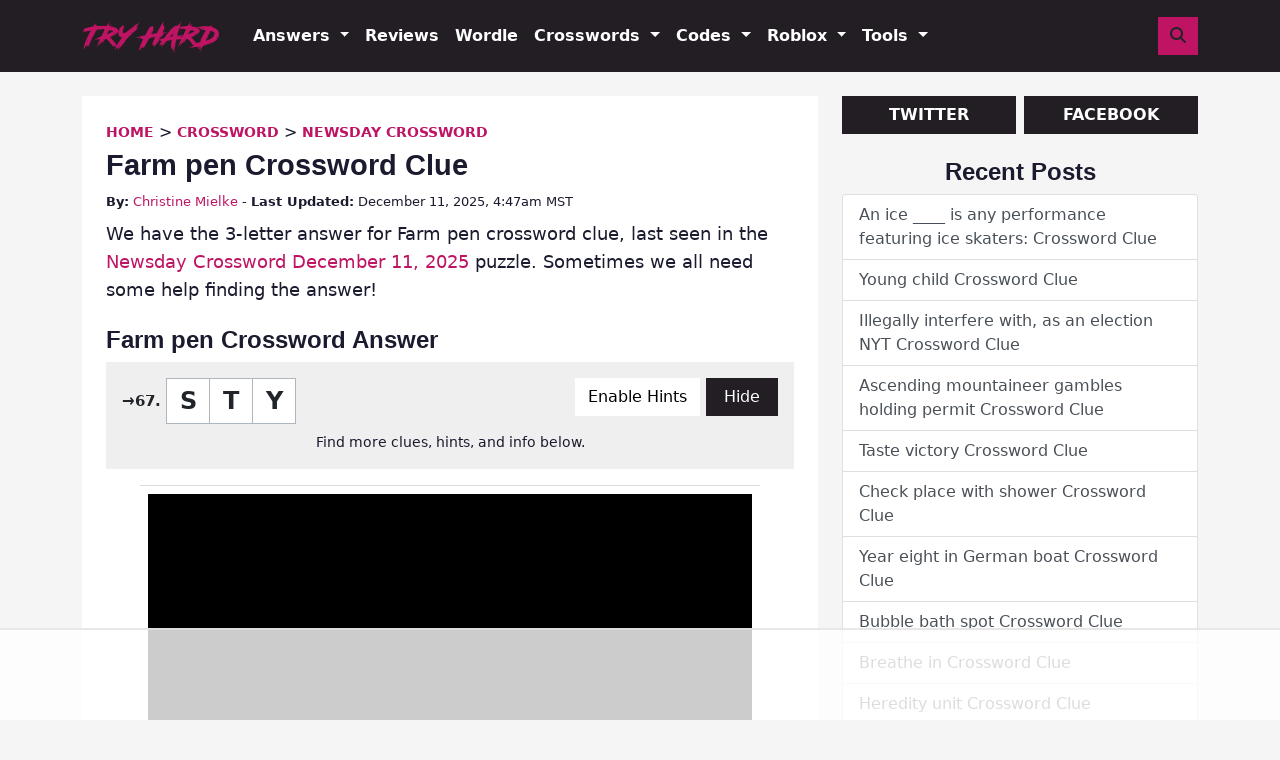

--- FILE ---
content_type: text/html
request_url: https://api.intentiq.com/profiles_engine/ProfilesEngineServlet?at=39&mi=10&dpi=936734067&pt=17&dpn=1&iiqidtype=2&iiqpcid=404808bc-e446-4b56-aa16-f3efb51280f5&iiqpciddate=1769376778058&pcid=90f3b182-56a8-435b-9c0a-3b3607115864&idtype=3&gdpr=0&japs=false&jaesc=0&jafc=0&jaensc=0&jsver=0.33&testGroup=A&source=pbjs&ABTestingConfigurationSource=group&abtg=A&vrref=https%3A%2F%2Ftryhardguides.com
body_size: 56
content:
{"abPercentage":97,"adt":1,"ct":2,"isOptedOut":false,"data":{"eids":[]},"dbsaved":"false","ls":true,"cttl":86400000,"abTestUuid":"g_12de2240-b017-4ee1-b0b8-12f7dc05ab99","tc":9,"sid":-2130672512}

--- FILE ---
content_type: text/html; charset=utf-8
request_url: https://www.google.com/recaptcha/api2/aframe
body_size: 182
content:
<!DOCTYPE HTML><html><head><meta http-equiv="content-type" content="text/html; charset=UTF-8"></head><body><script nonce="AIEBD1qFo9CtZe2l8C-45A">/** Anti-fraud and anti-abuse applications only. See google.com/recaptcha */ try{var clients={'sodar':'https://pagead2.googlesyndication.com/pagead/sodar?'};window.addEventListener("message",function(a){try{if(a.source===window.parent){var b=JSON.parse(a.data);var c=clients[b['id']];if(c){var d=document.createElement('img');d.src=c+b['params']+'&rc='+(localStorage.getItem("rc::a")?sessionStorage.getItem("rc::b"):"");window.document.body.appendChild(d);sessionStorage.setItem("rc::e",parseInt(sessionStorage.getItem("rc::e")||0)+1);localStorage.setItem("rc::h",'1769376789082');}}}catch(b){}});window.parent.postMessage("_grecaptcha_ready", "*");}catch(b){}</script></body></html>

--- FILE ---
content_type: text/plain
request_url: https://rtb.openx.net/openrtbb/prebidjs
body_size: -223
content:
{"id":"105d32dd-9da3-4b2f-84df-02279a44e8f1","nbr":0}

--- FILE ---
content_type: text/plain
request_url: https://rtb.openx.net/openrtbb/prebidjs
body_size: -223
content:
{"id":"82f40da8-dd7b-4e23-8498-3d24f3b51eb5","nbr":1}

--- FILE ---
content_type: text/plain
request_url: https://rtb.openx.net/openrtbb/prebidjs
body_size: -223
content:
{"id":"6daa7bef-f41c-4aed-8ed0-a4e5ec3ce7a7","nbr":0}

--- FILE ---
content_type: text/plain
request_url: https://rtb.openx.net/openrtbb/prebidjs
body_size: -223
content:
{"id":"21dc5d46-244e-4622-bb78-c3efbd5b5f99","nbr":0}

--- FILE ---
content_type: text/plain
request_url: https://rtb.openx.net/openrtbb/prebidjs
body_size: -223
content:
{"id":"8c0c7355-0c9f-416a-b97a-6f07e2bae579","nbr":0}

--- FILE ---
content_type: text/plain
request_url: https://rtb.openx.net/openrtbb/prebidjs
body_size: -223
content:
{"id":"0a2f6c82-0b17-48f9-a0e6-51cecfafb38a","nbr":0}

--- FILE ---
content_type: text/plain; charset=UTF-8
request_url: https://at.teads.tv/fpc?analytics_tag_id=PUB_17002&tfpvi=&gdpr_consent=&gdpr_status=22&gdpr_reason=220&ccpa_consent=&sv=prebid-v1
body_size: 56
content:
MTE1ZWEwYTYtMzNiOC00NWZjLWEyNDktOWY1MjNiZTUxZTcyIzgtOA==

--- FILE ---
content_type: text/plain
request_url: https://rtb.openx.net/openrtbb/prebidjs
body_size: -223
content:
{"id":"310f0cd7-2fef-4c67-9b40-167bae8cfac2","nbr":0}

--- FILE ---
content_type: text/plain
request_url: https://rtb.openx.net/openrtbb/prebidjs
body_size: -223
content:
{"id":"13ca1ec7-3fa3-43ca-959e-10a3fbcbf142","nbr":0}

--- FILE ---
content_type: text/plain
request_url: https://rtb.openx.net/openrtbb/prebidjs
body_size: -223
content:
{"id":"4f9dc6e4-4266-44f3-be00-822e95a82075","nbr":0}

--- FILE ---
content_type: text/plain; charset=utf-8
request_url: https://ads.adthrive.com/http-api/cv2
body_size: 6050
content:
{"om":["-7544954429208276143","06da0b6e-0d60-4ec4-bda2-ecd81fa4bbb0","07sn7ehi","08298189wfv","0929nj63","0i2cd22x","0iyi1awv","0sm4lr19","0v9iqcb6","1","1019_705555311","10310289136970_514411517","10310289136970_574253771","110_593105143847489664","110_594203329067174820","11142692","11283634","11421707","11509227","1185:1610299364","1185:1610326628","1185:1610326728","11896988","12010080","12010084","12010088","12168663","12171239","12174278","124843_10","124844_23","124848_8","124853_8","12491645","12491685","12931034","12952198","13mvd7kb","1610326628","1610326728","17_23391296","17_23391302","17_24104651","17_24104687","17_24104696","17_24632123","17_24632125","17_24683314","17_24696311","17_24696315","17_24766964","17_24766971","17_24767217","17_24767234","17x0742b","1829819l5qo","1891/84814","1c5c3e44-dff9-4483-bdc5-25534d2ec6c4","1dfd91c9-9f62-487d-aab1-26bb59c5e728","1dynz4oo","1kpjxj5u","202430_200_EAAYACogrPcXlVDpv4mCpFHbtASH4.EGy-m7zq791oD26KFcrCUyBCeqWqs_","206_492063","206_549410","2132:42375991","2132:45327624","2132:45327625","2132:45566963","2132:45868998","2132:45970495","2132:45999649","2132:46038959","2132:46039469","2132:46039897","2132:46144469","2249:501971939","2249:650628575","2249:657213025","2249:674673691","2249:687182631","2249:691910064","2249:700758149","2249:704215925","2307:2pu0gomp","2307:3d4r29fd","2307:4etfwvf1","2307:4yevyu88","2307:5s8wi8hf","2307:66r1jy9h","2307:6mrds7pc","2307:7cogqhy0","2307:7fmk89yf","2307:7qn8oyg4","2307:7uqs49qv","2307:7vnmgcxm","2307:7xb3th35","2307:8linfb0q","2307:a566o9hb","2307:a8beztgq","2307:bu0fzuks","2307:c1hsjx06","2307:cv0h9mrv","2307:e1an7fls","2307:e9qxwwf1","2307:eal0nev6","2307:f3tdw9f3","2307:fqeh4hao","2307:g749lgab","2307:gn3plkq1","2307:hffavbt7","2307:hfqgqvcv","2307:iy6hsneq","2307:kk5768bd","2307:ll77hviy","2307:mbgtm37z","2307:o0qyxun9","2307:o4v8lu9d","2307:o9vnhw4a","2307:or0on6yk","2307:pi9dvb89","2307:pkydekxi","2307:plth4l1a","2307:qt09ii59","2307:r31xyfp0","2307:s2ahu2ae","2307:tty470r7","2307:u4atmpu4","2307:uc3gjkej","2307:vdcb5d4i","2307:vw7814n5","2307:w04jlltv","2307:ws5qkh9j","2307:wv55y51v","2307:x5dl9hzy","2307:xc88kxs9","2307:z2zvrgyz","2307:zgw37lur","2307:zjn6yvkc","2307:zmciaqa3","2307:zw6jpag6","2409_15064_70_85445183","2409_15064_70_85808977","2409_25495_176_CR52092921","2409_25495_176_CR52092956","2409_25495_176_CR52092957","2409_25495_176_CR52092959","2409_25495_176_CR52150651","2409_25495_176_CR52178316","2409_25495_176_CR52178317","2409_25495_176_CR52186411","24602716","24659873","24694809","24732878","248492122","25048198","25_0l51bbpm","25_cfnass1q","25_oz31jrd0","25_sgaw7i5o","25_stjmll2q","25_ti0s3bz3","25_utberk8n","25_v6jdn8gd","25_vfvpfnp8","25_xz6af56d","25_yi6qlg3p","25_zwzjgvpw","26444d38-6b33-4592-9ae1-ac1a26194ff9","2662_200562_8172720","2662_200562_8172724","2662_200562_8172741","2662_200562_8182931","2662_200562_8182933","2662_255125_8179289","2662_255125_8179376","2709prc8","2715_9888_262592","2715_9888_262594","2715_9888_522709","2715_9888_549410","29414696","29_705555329","29ea4aef-d37f-40e5-b290-0944ac7655bb","2_206_554480","2jjp1phz","2mokbgft","2ngxhuwx","2pu0gomp","2rhihii2","2v4qwpp9","3018/c3092947838ef2292bd1bb2b982ad165","308_125203_18","31809564","32661359","32975686","33419345","33604463","33604871","33605403","33605516","33605623","33637455","34182009","3490:CR52223725","3646_185414_T26335189","3658_104709_bwp1tpa5","3658_15032_e1an7fls","3658_15038_suixnuyn","3658_15078_fqeh4hao","3658_15106_u4atmpu4","3658_155735_plth4l1a","3658_203382_f3tdw9f3","3658_203382_z2zvrgyz","3658_22898_T25553689","3658_584923_T26160879","3658_608642_5s8wi8hf","3658_62450_e9qxwwf1","3658_67113_8linfb0q","36_46_11769254","36c1cd7f-2374-4826-9138-7c23dd4e6c20","3702_139777_24765466","3702_139777_24765468","3702_139777_24765484","3702_139777_24765500","37cerfai","381513943572","3858:12124320","3LMBEkP-wis","3c7jlm3j","3i298rzr1uu","3np7959d","3swzj6q3","3v2n6fcp","409_192546","409_216388","409_226351","409_227223","409_228356","42231835","43919185","43919985","44023623","44z2zjbq","458901553568","45v886tf","47192068","4749xx5e","47869802","47e66e80-96f2-442b-90be-04326ea9982c","485027845327","48629971","48673577","48700649","487951","49123013","4941618","4972638","49869013","4cepw60l","4d461d25-3fb9-4de2-b58c-9fa211a6907a","4etfwvf1","4fk9nxse","4mmcjpc4","4n9mre1i","4zai8e8t","50262962","522709","52321874","53c7b103-37e3-4f04-be35-4d01cbf1cdc6","53v6aquw","547788","54779856","54779873","549410","5504:203508","5504:203929","55092222","5510:deyq2yw3","5510:mznp7ktv","5510:u4atmpu4","55177940","55344524","553781220","554442","554443","554460","554462","554470","554471","554480","5563_66529_OADD2.10239397485000_100KUO2BYL9SQZQ45","557_409_216396","557_409_220149","557_409_228115","55897199","558_93_4fk9nxse","558_93_e9qxwwf1","558_93_pz8lwofu","558_93_u4atmpu4","560_74_18268075","56341213","564549740","56635908","56824595","57961627","59670879","5989_1799740_703656485","5989_1799740_703671438","5989_1799740_703675811","5989_1799740_704067611","5989_1799740_704089220","5989_84349_553781220","5a298uirdnp","5aeef190-52c7-4701-843e-6d0b0dc0a53c","5b338c07-6321-4a21-a3b5-6446f87952d3","5f3ed89c-fbc3-4927-88ab-712961372797","5s2988wi8hf","5s8wi8hf","5vg29sv8","60168597","605367461","605367462","605367469","61085224","618576351","618876699","618980679","61900406","61900466","619089559","61916211","61916223","61916225","61916227","61916229","61916233","61926845","61932920","61932925","61932933","61932948","61932957","61945704","61945796","6226508011","6226527055","6226530649","6226547143","62499746","6250_66552_1112487743","627309156","627309159","628015148","628086965","628153053","628222860","628223277","628360579","628360582","628444259","628444349","628444433","628444439","628456307","628456310","628456313","628456382","628456391","628622163","628622169","628622172","628622175","628622178","628622241","628622244","628622247","628622250","628683371","628687043","628687157","628687460","628687463","628841673","629007394","629009180","629167998","629168001","629168010","629168565","629171196","629171202","62949920","62976224","62983846","630137823","630928655","63100589","63124346","6365_61796_784844652399","6365_61796_784880274628","63barbg1","651637446","651637462","652348590","6547_67916_akzKi6Aw967DofjGU3xU","659216891404","659713728691","671776183","676lzlnk","680_99480_700109399","683443321","689715367","690_99485_1610326628","690_99485_1610326728","697189873","697189874","697189994","697190001","697190006","697190012","697190014","697190072","697525780","697525793","697525795","697876985","697876994","697876997","697876999","697877001","699201086","6bfbb9is","6ejtrnf9","6nj9wt54","6tj9m7jw","6w00w8s5","6z26stpw","700109389","700109399","700212417","702397981","702423494","702675162","702769617","704085924","704889081","705115332","705115523","705555311","705555329","70_86698023","711986413330","711986413890","7255_121665_6sense-189088","7255_121665_axon-129","729573858470","7354_138543_85808988","7357e7dd-d6ae-41e6-a39f-794dfa3d5c65","737317252514","74243_74_18364017","74243_74_18364062","74243_74_18364087","74243_74_18364134","74243_74_18364267","74j1qch5","74wv3qdx","7732580","79482183","7969_149355_45327622","7969_149355_45327624","7969_149355_45327631","7969_149355_45999649","7969_149355_46039900","7969_149355_46137659","79ju1d1h","7f298mk89yf","7fl72cxu","7fmk89yf","7qIE6HPltrY","7qevw67b","7qeykcdm","7v298nmgcxm","7vnmgcxm","7xb3th35","80f04e3c-9596-4521-9bc2-5b137b4c37ca","8121bcd9-5b57-451b-929f-a86a86c171f1","8152859","8152878","8152879","8172741","8193073","8193078","8193095","8193103","82133858","82133859","85402272","86298p6in4a","8666/87feac90a39a46fc478dd6042af9e7cc","86884702","86925905","86925928","86925932","86925934","86945651","86945652","86958620","86958628","86p6in4a","87c0639d-62a3-4072-af6d-e24941a390cd","8831024240_564549740","8b5u826e","8b7f181a-a266-46d5-97ea-b7ede6568622","8l298infb0q","8linfb0q","8orkh93v","8w2984klwi4","8w4klwi4","9057/0328842c8f1d017570ede5c97267f40d","9057/0da634e56b4dee1eb149a27fcef83898","9057/211d1f0fa71d1a58cabee51f2180e38f","9057/37a3ff30354283181bfb9fb2ec2f8f75","90_12952198","97_8193073","97_8193078","97_8193095","97_8193103","9925w9vu","9cjkvhqm","9d5f8vic","9efq09za","9nex8xyd","9rqgwgyb","a0oxacu8","a3ts2hcp","a44srrt7","a478abee-6577-45c6-95c7-45794118d956","a4nw4c6t","a566o9hb","a7298wye4jw","a7wye4jw","a8beztgq","a_LUskvSukE","ad6783io","af9kspoi","avbnqcx8","b5b9496c-f96c-4f5e-a09f-49714ea4f009","bc5edztw","bd5xg6f6","be4hm1i2","bf298wolqbx","bfwolqbx","blXOWD88304","bu0fzuks","bwthmrr1","c-Mh5kLIzow","c1hsjx06","c25t9p0u","c7z0h277","c945b44a-14c1-4e1b-9d1e-ec465c19f532","cd40m5wq","cfjsq3yd","cr-1oplzoysubxe","cr-2azmi2ttu9vd","cr-2azmi2ttuatj","cr-2azmi2ttubwe","cr-2azmi2ttubxe","cr-6ovjht2euatj","cr-6ovjht2eubwe","cr-6ovjht2eubxe","cr-7mlw3ytgubwe","cr-7mlw3ytgubxe","cr-Bitc7n_p9iw__vat__49i_k_6v6_h_jce2vj5h_G0l9Rdjrj","cr-Bitc7n_p9iw__vat__49i_k_6v6_h_jce2vj5h_ZUFnU4yjl","cr-Bitc7n_p9iw__vat__49i_k_6v6_h_jce2vj5h_yApYgdjrj","cr-aav22g1pubwj","cr-aawz2m4yubwj","cr-aawz3f3uubwj","cr-aawz3f3xubwj","cr-cl92jar3u9vd","cr-cl92jar3uatj","cr-cl92jar3ubwe","cr-cl92jar3ubxe","cr-dosnh6oouatj","cr-dosnh6ooubwe","cr-f6puwm2x27tf1","cr-flbd4mx4u9vd","cr-flbd4mx4uatj","cr-flbd4mx4ubxe","cr-g7ywwk2qvft","cr-g7ywwk7qvft","cr-s85oiv37ubwe","cv0h9mrv","cxxjpf3u","d3e6212d-2659-4e4b-ad61-666e722bc856","d4ebe9ee-000e-4581-9009-d01baf4eb0ac","d8xpzwgq","de66hk0y","de6sdyoz","deyq2yw3","duovgl0f","e1an7fls","e38qsvko","e406ilcq","e4zt08h4","e59a23c6-2b03-441e-a24f-349751e6fc42","e6zn0jdp","e9qxwwf1","ea298l0nev6","eal0nev6","edspht56","ep6t3qg7","ey8vsnzk","f19db205-edbd-49bc-88e2-8928d91d4dff","f3craufm","f3h9fqou","f3tdw9f3","f4b1718a-59b1-4216-beb3-a9a7fa49a76b","f55b7a55-6202-4162-be28-832bb5e709d2","f8e4ig0n","f8fced30-da23-4506-bd89-f44b48c4f8fc","fcn2zae1","fjp0ceax","fleb9ndb","fovbyhjn","fq298eh4hao","fqeh4hao","fso39hpp","fy5qcztw","g1cx0n31","g6418f73","g642112j7dx2l","g749lgab","gn3plkq1","h0cw921b","h0zwvskc","h828fwf4","h9sd3inc","hbje7ofi","hf298qgqvcv","hffavbt7","hfgu41b0","hfqgqvcv","hgrz3ggo","hr5uo0z9","hrwidqo8","hu2988cf63l","hu52wf5i","hueqprai","hwr63jqc","i2aglcoy","i90isgt0","i92980isgt0","ims4654l","iq298dsx7qh","iqdsx7qh","iy2986hsneq","iy6hsneq","j728o85b","jsy1a3jk","jwgkwx1k","k0csqwfi","k2gvmi4i","k2xfz54q","k83t7fjn","k9ove2bo","keclz3yy","kk5768bd","knoebx5v","kwj8z3gi","l2j3rq3s","l45j4icj","l4p5cwls","lc408s2k","ll77hviy","lxlnailk","m2n177jy","m30fx1mp","m32980fx1mp","m4xt6ckm","m9tz4e6u","mb298gtm37z","mbgtm37z","mhk98j8a","mmr74uc4","mne39gsk","mnzinbrt","muvxy961","mznp7ktv","n3egwnq7","n8w0plts","n9ths0wd","ncfr1yiw","o4v8lu9d","of8dd9pr","ofoon6ir","okem47bb","omlkxvu8","op9gtamy","ou2988gxy4u","ou8gxy4u","owpdp17p","p0odjzyt","pi6u4hm4","pi9dvb89","pkydekxi","pl298th4l1a","plth4l1a","poc1p809","ppn03peq","prcz3msg","pz8lwofu","q1kdv2e7","qaoxvuy4","qc6w6bra","qqvgscdx","qt09ii59","quk7w53j","r0u09phz","r3co354x","rnvjtx7r","s2ahu2ae","s32987ll62x","s4s41bit","sbkk6qvv","scpvMntwtuw","szwhi7rt","t2dlmwva","t58xxlzd","t58zjs8i","t73gfjqn","t7d69r6a","tcyib76d","ti0s3bz3","tqejxuf9","tttdlhfy","tuivy3lz","u30fsj32","u4atmpu4","uc3gjkej","utberk8n","v6jdn8gd","v705kko8","vbyl6yg4","vdcb5d4i","w04jlltv","w3ez2pdd","wFBPTWkXhX8","wgkow1ko","wih2rdv3","wrjrnf4i","ws2985qkh9j","ws5qkh9j","wt0wmo2s","wu5qr81l","x716iscu","xdaezn6y","xg2ypd0p","xgjdt26g","xm7xmowz","xson3pvm","xxz8lwdr","xzhzyk69","y42ubkar","y51tr986","ya949d2z","yass8yy7","yi6qlg3p","yvirjmu3","z2zvrgyz","z58lye3x","zaiy3lqy","zep75yl2","zfexqyi5","zg298w37lur","zgw37lur","zi298bvsmsx","zmciaqa3","zpm9ltrh","ztlksnbe","zv298imi39d","zvdz58bk","zw6jpag6","zwzjgvpw","7979132","7979135"],"pmp":[],"adomains":["123notices.com","1md.org","about.bugmd.com","acelauncher.com","adameve.com","akusoli.com","allyspin.com","askanexpertonline.com","atomapplications.com","bassbet.com","betsson.gr","biz-zone.co","bizreach.jp","braverx.com","bubbleroom.se","bugmd.com","buydrcleanspray.com","byrna.com","capitaloneshopping.com","clarifion.com","combatironapparel.com","controlcase.com","convertwithwave.com","cotosen.com","countingmypennies.com","cratedb.com","croisieurope.be","cs.money","dallasnews.com","definition.org","derila-ergo.com","dhgate.com","dhs.gov","displate.com","easyprint.app","easyrecipefinder.co","fabpop.net","familynow.club","fla-keys.com","folkaly.com","g123.jp","gameswaka.com","getbugmd.com","getconsumerchoice.com","getcubbie.com","gowavebrowser.co","gowdr.com","gransino.com","grosvenorcasinos.com","guard.io","hero-wars.com","holts.com","instantbuzz.net","itsmanual.com","jackpotcitycasino.com","justanswer.com","justanswer.es","la-date.com","lightinthebox.com","liverrenew.com","local.com","lovehoney.com","lulutox.com","lymphsystemsupport.com","manualsdirectory.org","meccabingo.com","medimops.de","mensdrivingforce.com","millioner.com","miniretornaveis.com","mobiplus.me","myiq.com","national-lottery.co.uk","naturalhealthreports.net","nbliver360.com","nikke-global.com","nordicspirit.co.uk","nuubu.com","onlinemanualspdf.co","original-play.com","outliermodel.com","paperela.com","paradisestays.site","parasiterelief.com","peta.org","photoshelter.com","plannedparenthood.org","playvod-za.com","printeasilyapp.com","printwithwave.com","profitor.com","quicklearnx.com","quickrecipehub.com","rakuten-sec.co.jp","rangeusa.com","refinancegold.com","robocat.com","royalcaribbean.com","saba.com.mx","shift.com","simple.life","spinbara.com","systeme.io","taboola.com","tackenberg.de","temu.com","tenfactorialrocks.com","theoceanac.com","topaipick.com","totaladblock.com","usconcealedcarry.com","vagisil.com","vegashero.com","vegogarden.com","veryfast.io","viewmanuals.com","viewrecipe.net","votervoice.net","vuse.com","wavebrowser.co","wavebrowserpro.com","weareplannedparenthood.org","xiaflex.com","yourchamilia.com"]}

--- FILE ---
content_type: text/plain
request_url: https://rtb.openx.net/openrtbb/prebidjs
body_size: -84
content:
{"id":"f18d3b98-3b59-44e9-9ca9-46e05faa6f62","nbr":0}

--- FILE ---
content_type: text/plain
request_url: https://rtb.openx.net/openrtbb/prebidjs
body_size: -223
content:
{"id":"f42f79f7-f25a-4610-826d-a27435b9772d","nbr":0}